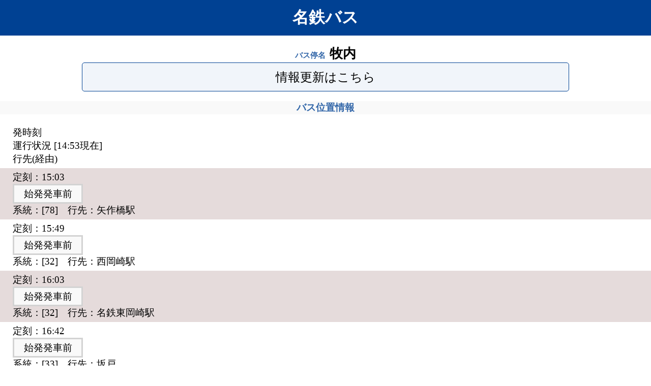

--- FILE ---
content_type: text/html; charset=shift_jis
request_url: https://navi.meitetsu-bus.co.jp/mb/DepQR.aspx?p=433601000
body_size: 1382
content:


<!DOCTYPE html PUBLIC "-//W3C//DTD XHTML 1.0 Transitional//EN" "http://www.w3.org/TR/xhtml1/DTD/xhtml1-transitional.dtd">

<html xmlns="http://www.w3.org/1999/xhtml">
<head><meta http-equiv="pragma" content="no-cache" /><meta http-equiv="cache-control" content="no-cache" /><meta name="viewport" content="width=device-width, initial-scale=1.0, minimum-scale=1.0, user-scalable=yes" /><title>
	牧内&nbsp;バス位置情報
</title><link rel="stylesheet" href=".\css\style.css" /></head>
<body>
    <form name="frmOpeSituatQR" method="post" action="https://navi.meitetsu-bus.co.jp/mb/DepQR.aspx?20260127145312" id="frmOpeSituatQR">
<div>
<input type="hidden" name="__VIEWSTATE" id="__VIEWSTATE" value="/wEPDwULLTExNDE4NjAxODhkZGECF8MhKc1HZUE+j5q0+psKP5js" />
</div>

<div>

	<input type="hidden" name="__VIEWSTATEGENERATOR" id="__VIEWSTATEGENERATOR" value="CBEDFAF2" />
</div>
    <div align="center">
        <span id="lbl_Locasys">名鉄バス</span><br/>
        
    </div>
    <div>
        <marquee loop=infinite><nobr>
        </nobr></marquee> 

        <div class="lbl_hBusStopName">
            <span id="lbl_hBusStop">バス停名&nbsp;</span>
            <span id="lbl_hBusStopName">牧内</span>
        </div>

        <a id="hlkRefresh" accesskey="1" href="https://navi.meitetsu-bus.co.jp/mb/DepQR.aspx?p=433601000">情報更新はこちら</a>
        <h3 align="center">バス位置情報</h3>

        <div class="busTime" >
            <div class ="busText">
                発時刻<br />
                運行状況 [<span id="lbl_NowTime">14:53</span>現在]<br />
                行先(経由)<br />
            </div>

            <span id="lbl_OpeSituat" class="opeSituat"><div Class="even"><div class="busText">定刻：15:03</div><div class="busInfo">始発発車前</div><div class="busText">系統：[78]　行先：矢作橋駅</div></div><div><div class="busText">定刻：15:49</div><div class="busInfo">始発発車前</div><div class="busText">系統：[32]　行先：西岡崎駅</div></div><div Class="even"><div class="busText">定刻：16:03</div><div class="busInfo">始発発車前</div><div class="busText">系統：[32]　行先：名鉄東岡崎駅</div></div><div><div class="busText">定刻：16:42</div><div class="busInfo">始発発車前</div><div class="busText">系統：[33]　行先：坂戸</div></div><div Class="even"><div class="busText">定刻：17:08</div><div class="busInfo">始発発車前</div><div class="busText">系統：[79]　行先：北野北口</div></div><div><div class="busText">定刻：17:24</div><div class="busInfo">始発発車前</div><div class="busText">系統：[33]　行先：名鉄東岡崎駅</div></div><div Class="even"><div class="busText">定刻：18:05</div><div class="busInfo">始発発車前</div><div class="busText">系統：[79]　行先：西岡崎駅</div></div><div><div class="busText">定刻：18:24</div><div class="busInfo">始発発車前</div><div class="busText">系統：[78]　行先：矢作橋駅</div></div><div Class="even"><div class="busText">定刻：18:52</div><div class="busInfo">始発発車前</div><div class="busText">系統：[32]　行先：西岡崎駅</div></div><div><div class="busText">定刻：19:24</div><div class="busInfo">始発発車前</div><div class="busText">系統：[78]　行先：矢作橋駅</div></div></span>
        </div>

        
        <a id="hlkTopMenu"></a>

        
        <footer>
            <a id="hlkNoteScreen" href="Note.aspx?p=2000">ご注意</a>
            <small>Copyright Meitetsu Bus Co.,Ltd</small>
        </footer>
    </div>
    <div>
        <input type="hidden" name="hdfComiBusCD" id="hdfComiBusCD" value="000" />
        <input type="hidden" name="hdfBusStopCD" id="hdfBusStopCD" value="4336" />
        <input type="hidden" name="hdfPoleNo" id="hdfPoleNo" value="01" />
    </div>
    </form>
</body>
</html>


--- FILE ---
content_type: text/css
request_url: https://navi.meitetsu-bus.co.jp/mb/css/style.css
body_size: 1702
content:

/*html {
    font-family: 'Noto Sans JP', "游ゴシック Medium", "Yu Gothic Medium","游ゴシック体", "Yu Gothic", YuGothic, 'ヒラギノ角ゴシック Pro', 'Hiragino Kaku Gothic Pro', メイリオ, Meiryo, 'ＭＳ Ｐゴシック',
}*/

/* 1200px以下 */
/*@media screen and (max-width:1200px) {
    html,
    .lbl_CompName {
        font-size: 13px;
    }
}*/

/* 768px以下 */
/*@media screen and (max-width: 768px) {
    html,
    .lbl_CompName {
        font-size: 11px;
    }
}*/

/* 375px以下 */
/*@media screen and (max-width: 375px) {
    html,
    .lbl_CompName {
        font-size: 10px;
    }
}*/

/* 280px以下 */
/*@media screen and (max-width: 300px) {
    html,
    .lbl_CompName {
        font-size: 8px;
    }
}

h2,
h3 {
    margin: 0;
    margin: 10px;
    text-align: center;
}

h3 {
    font-size: 1.75rem;
    font-weight: 500;
    line-height: 1.2;
    background: transparent;
    padding: 0.25em 0.25em 0.25em 0.75em;
    position: relative;
    border-radius: 0px;
    display: flex;
    align-items: center;
    min-height: 2.5em;
    font-weight: 600;
    color: #444;
    border-bottom: #eee solid 2px;
}

h3 {
    font-size: 1.35rem;
    color: #3367a9;
    background: #f9f9f9;
}

h3 {
    font-size: 1.25rem;
    justify-content: center;
    min-height: 50px;
}*/

html {
    font-family: "Noto Sans JP", "游ゴシック Medium", "Yu Gothic Medium", "游ゴシック体", "Yu Gothic", YuGothic, "ヒラギノ角ゴシック Pro", "Hiragino Kaku Gothic Pro", メイリオ, Meiryo, "ＭＳ Ｐゴシック";
}

body {
    margin: 0;
}

#lbl_Locasys {
    font-weight: bold;
}

/* 1200px以下 */
@media screen and (max-width: 1200px) {
    html,
    #lbl_Locasys {
        font-size: 13px;
    }
}

/* 767px以下 */
@media screen and (max-width: 767px) {
    html,
    #lbl_Locasys {
        font-size: 11px;
        min-width: 350px;
    }
}

/*h2,
#lbl_CompName {
    margin: 0;
    text-align: center;
}
*/
h2{
    margin: 0;
    font-size:16px;
    text-align: left;
}

h3 {
    color: #3367a9;
    background: #f9f9f9;
}


/*#lbl_CompName {
    font-size: 1.75rem;
    font-weight: 500;
    line-height: 1.2;
    background: transparent;
    padding: 0.25em 0.25em 0.25em 0.25em;
    position: relative;
    border-radius: 0px;
    display: flex;
    align-items: center;
    min-height: 2.5em;
    font-weight: 600;
    color: #444;
    border-bottom: #eee solid 2px;
}

#lbl_CompName {
    color: #3367a9;
    background: #f9f9f9;
}

#lbl_CompName {
    font-size: 1.35rem;
    justify-content: center;
    min-height: 40px;
}
*/

/* ヘッダー */
/*#lbl_CompName {
    display: flex;
    justify-content: center;
    align-items: center;
    font-size: 2em;
    color: #fff;
    height: 100px;
    background: #004193;
}
*/

#lbl_Locasys {
    display: flex;
    justify-content: center;
    align-items: center;
    font-size: 2em;
    color: #fff;
    height: 70px;
    background: #004193;
}


/* テロップ */
#lbl_Telop {
    font-size:2em;

}

#hlkRefresh {
    border: #e8e8e8 solid 1px;
    background: #f1f5fa;
    border-radius: 5px;
    justify-content: flex-start;
    padding: 15px 30px;
    transition: color 0.4s, background 0.4s, border 0.4s, transform 0.4s;
    width: 70%;
    margin: 0 auto;
    height: 25px;
    color: #000;
    border-color: #004193;
    display: flex;
    align-items: center;
    justify-content: center;
    font-size: 1.5em;
    text-decoration: none;
}

    #hlkRefresh:hover {
        color: #004193;
        border-color: #004193;
        transform: translateY(2px);
        background: #fff;
        text-decoration: underline;
    }


#hlkReSectSearch {
    border: #e8e8e8 solid 1px;
    background: #f1f5fa;
    border-radius: 5px;
    justify-content: flex-start;
    padding: 15px 30px;
    transition: color 0.4s, background 0.4s, border 0.4s, transform 0.4s;
    width: 70%;
    margin: 0 auto;
    height: 25px;
    color: #000;
    border-color: #004193;
    display: flex;
    align-items: center;
    justify-content: center;
    font-size: 1.5em;
    text-decoration: none;
}

    #hlkReSectSearch:hover {
        color: #004193;
        border-color: #004193;
        transform: translateY(2px);
        background: #fff;
        text-decoration: underline;
    }


/* 時刻表 */
.busTime {
    font-size: 1.2em;
    list-style: none;
}

.busInfo,
.busText {
    margin-left: 20px;
}

.busInfo {
    background: #f9f9f9;
    border: 2.5px solid #d3d3d3;
    text-align: center;
    padding: 0.25rem 1em;
    display: inline-block;
    position: relative;
}

.busInfo::before {
    content: "";
    display: inline-block;
    height: 100%;
    vertical-align: middle;
}

 .even {
    background: #e5dbdb;
}

.busTime > div,
.busTime > #lbl_OpeSituat > div{
    padding: 5px;
}

/*2024/03/08 発車案内画面*/
#lbl_hBusStopName {
    min-height: 26px;
    text-align: center;
    font-size: 26px;
    font-weight: bold;
}

#lbl_cBusStopName {
    min-height: 26px;
    text-align: center;
    font-size: 26px;
    font-weight: bold;
}

.lbl_hBusStopName {
    text-align: center;
    font-size: 16.5px;
    font-weight:bold;
}
#lbl_hBusStop {
    text-align: center;
    font-size: 15px;
    font-weight: bold;
    color: #3367a9;
}

/* バス停間の矢印 */
#lbl_hBusStopTo {
    min-height: 26px;
    text-align: center;
    font-size: 26px;
    font-weight: bold;
    color: #3367a9;
}



/*2024/03/04 ご注意画面 */
/*.h2 {
    margin: 0;
    font-size: 16px;
    text-align: left;
}
*/

#attention {
    /*    display: flex;
*/ padding-left: 10px;
    padding-right: 10px;
    margin: 0;
    line-height: 25px;
}

.attention_Fixed {
    position:relative;
    border-bottom: #eee solid 2px;
    text-align: left;
    /*    margin-left: 42px;
*/
    margin: 0;
    font-size: 16px;
    text-align: left;
}

.attention_Fixed {
    padding: 10px 15px;
    font-size: 1.45rem;
/*    margin-left: 10px;
*/}


.attention_Fixed::before {
    content: "";
    display: flex;
    top: 0.75em;
    bottom: 0.75em;
    width: 0.25em;
    position: absolute;
    left: 0em;
    margin: 0 auto;
/*    max-height: 25px;
*/    background: rgb(51, 103, 169);
    background: -moz-linear-gradient( 0deg, rgba(51, 103, 169, 1) 0%, rgba(0, 165, 156, 1) 100% );
    background: -webkit-linear-gradient( 0deg, rgba(51, 103, 169, 1) 0%, rgba(0, 165, 156, 1) 100% );
    background: linear-gradient( 0deg, rgba(51, 103, 169, 1) 0%, rgba(0, 165, 156, 1) 100% );
/*    filter: progid:DXImageTransform.Microsoft.gradient(startColorstr="#3367a9",endColorstr="#00a59c",GradientType=1);
*/}




/*#lbl_CompName {
    display: flex;
    justify-content: center;
    align-items: center;
    font-size: 2em;
    color: #fff;
    min-height: 40px;
    background: #004193;
}
*/
#lbl_CompName {
    display: flex;
    justify-content: center;
    align-items: center;
    /*    font-size: 2em;
*/
    font-size: 1.35rem;
    font-weight: 600;
    color: #3367a9;
    background: #f9f9f9;
    min-height: 50px;
    border-bottom: #eee solid 2px;
}


#lbl_Notes {
    display:flex;
    padding-left: 10px;
    padding-right: 10px;
    margin: 0;
    font-size: 15px;
    line-height: 25px;
}


/*#p_Message {
    display:flex;
    padding-left: 10px;
    padding-right:10px;
    margin: 0;
    font-size: 15px;
    line-height: 25px;
}

#frm_Note {
    display:flex;
}
*/
#p_Message {
    display: flex;
    justify-content: center;
/*    position: relative;
*/    padding-left: 10px;
    padding-right: 10px;
    margin: 0 auto;
    font-size: 15px;
    line-height: 25px;
    max-width: 767px;
}

#frmNote #note {
    text-align: center;
    height: 50px;
    width: 100%;
    min-width: 350px;
    bottom: 0;
    position: fixed;
}



/* フッター */
/*footer {
    margin-top: 20px;
    display: flex;
    flex-direction: column;
    justify-content: center;
    align-items: center;
    font-size: 2em;
    height: 100px;
    background: #004193;
}
*/

/*#note {
    margin-top: 300px
}
*/
footer {
    margin-top: 50px;
    display: flex;
    flex-direction: column;
    justify-content: center;
    align-items: center;
    font-size: 2em;
    height: 100px;
    background: #004193;
}

footer #hlkNoteScreen {
    color: #fff;
    font-size: 0.5em;
    margin-bottom: 10px;
}

footer small {
/*    width: 100%;
*/
    display:flex;
    color: #fff;
    text-align: center;
    font-size: 0.75rem;
    margin-top: 10px;
}


